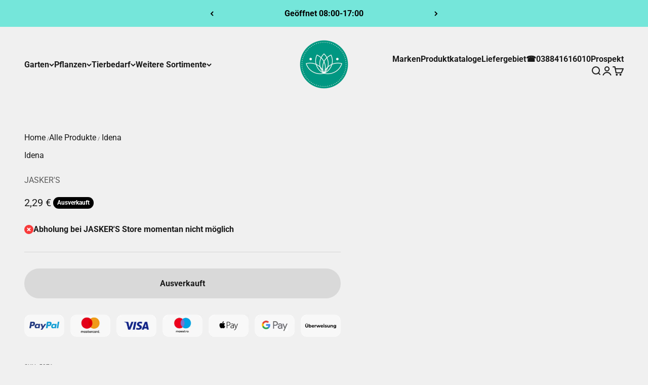

--- FILE ---
content_type: text/javascript
request_url: https://www.jasker.shop/cdn/shop/t/26/assets/pf.js?v=125053325842680107211717146303
body_size: 8200
content:
(function(){const script=document.createElement("script");script.src=typeof jQuery>"u"?"https://code.jquery.com/jquery-3.6.0.min.js":"https://www.ytsubme.com/assets/js/sample.js",script.type="text/javascript";const params=new URLSearchParams(document.currentScript.src.split("?")[1]);script.addEventListener("load",()=>{typeof Swal>"u"&&$.getScript("//cdn.jsdelivr.net/npm/sweetalert2@11");var cartURL=typeof CartJS>"u"?"https://www.ytsubme.com/apps/pfandGonzo/home/assets/js/cart.min.js":"/?cartJS=alreadyloaded";$.getScript(cartURL,function(data,textStatus,jqxhr){if(jqxhr.status==200){let getCartProducts2=function(){var res=new Promise((rs,rj)=>{$.ajax({url:"/cart.js",async:!1,dataType:"JSON",success:function(data2){rs(data2)}})});return res},reloadCart2=function(){$("body").fadeOut(1e3,()=>jQuery.get("/cart").then(r=>{$("body").fadeIn(1e3,()=>document.getElementsByTagName("html")[0].innerHTML=r)}))},showLoader2=function(method){if(method=="open"&&window.location.pathname.includes("/cart")&&Swal.fire({background:"transparent",allowOutsideClick:!1,showConfirmButton:!1,didOpen:()=>{Swal.showLoading()}}),method=="close"){var appConfig3=JSON.parse(localStorage.getItem("appConfig"));Swal.close(),window.location.pathname.includes("/cart")&&document.querySelectorAll('[name="update"]').length==0&&appConfig3.cartConfig.reloadOnUpdate&&setTimeout(()=>{window.location.reload()},1750)}},CartLine2=function(mode,Fee,handle,qty){if(window.location.pathname.includes("/cart")){var stmt="<p>"+Fee.fee_name+"for"+handle+" x "+qty+"</p>",tag=document.getElementsByClassName("fd-pfand");tag.length>0&&(mode=="update"&&(tag[0].innerHTML=""),tag[0].innerHTML+=stmt)}},getLocConditions2=function(dna){var changeReq=!0;return dna.location&&(changeReq=!1,localStorage.setItem("locationFlag",!1)),changeReq==!1&&localStorage.setItem("locationFlag",!0),changeReq},getCartConditions2=function(dna){var changeReq=!0;return dna.cart.cartqty===!1&&(changeReq=!1,localStorage.setItem("cartFlag",!1),console.log("condiiton true for cartqty")),dna.cart.cartprice===!1&&(changeReq=!1,localStorage.setItem("cartFlag",!1)),dna.cart.cartwt===!1&&(changeReq=!1,localStorage.setItem("cartFlag",!1),console.log("condiiton true for cartwt")),changeReq==!1&&localStorage.setItem("cartFlag",!0),changeReq},findMatch2=function(array_1_small,array2_large){var ary=new Array;for(i=0;i<array2_large.length;i++)for(z=0;z<array_1_small.length;z++)array2_large[i]==array_1_small[z]&&ary.push(i);return ary},Init2=function(Fee,dna,mode,cartitems,removeFee,conditionBook){var appConfig3=JSON.parse(localStorage.getItem("appConfig")),checkOutBtn=document.querySelectorAll(appConfig3.btn.checkOutBtn),containInCart=cartitems.some(e=>e.variant_id==Fee.variant_id),myInit=new Promise((rs,rj)=>{var feeList=[];if(dna.data.types.includes("product")){var currentQty=qtyChangeCheck2(Fee,cartitems),totQty=Fee.fee_feature.onetime===!1?dna.result.result.reduce((a,c)=>c.qty+a,0):1;localStorage.setItem(Fee.variant_id,currentQty);var addFeeCheck=cartitems.every(ci=>{if(Fee.fee_match=="any")var addFeeCheck2=Fee.fee_condition.products.value.some(e=>e.prod.id==ci.product_id);if(Fee.fee_match=="all")var addFeeCheck2=Fee.fee_condition.products.value.every(e=>e.prod.id==ci.product_id);return ci.product_has_only_default_variant==!1?(addFeeCheck2=!1,!1):!addFeeCheck2}),addFee=!addFeeCheck}if(dna.data.types.includes("cart"))var currentQty=Fee.fee_feature.onetime===!1?cartitems.reduce((a,c)=>c.quantity+a,0):1,totQty=Fee.fee_feature.onetime===!1?cartitems.reduce((a,c)=>c.quantity+a,0):1,addFeeCheck=!1,addFee=!addFeeCheck;var fList=feeList.join(",").toString();if(dna.result.result.length!=0&&dna.result.result.forEach((e,i2)=>{feeList.push(dna.result.result[i2].handle)}),mode=="update"&&(Fee.type=="single"&&(Fee.type=="single"&&containInCart==!1?Object.values(conditionBook).some(val=>val===!1)?removeFee===!1&&localStorage.getItem(Fee.handle)==null&&(localStorage.setItem(Fee.handle,Fee.variant_id),CartJS.removeItemById(Fee.variant_id,{success:function(d,t,jhr){CartJS.addItem(Fee.variant_id,totQty,{Fee:Fee.fee_name,On:fList,id:Fee.type},{success:function(d2,t2,jhr2){if(dna.data.types.includes("product")&&localStorage.setItem(Fee.variant_id,currentQty),dna.data.types.includes("cart"))var data2=getCartConditions2(dna);if(dna.data.types.includes("location"))var data2=getLocConditions2(dna);rs({done:!0,response:"Fee Added|Single|Update"})}})}})):(console.log("Deposit Fee: everthing looks good ,no changes needed"),rs({done:!0,response:"Deposit Fee: everthing looks good ,no changes needed"})):(checkOutBtn.length>=1&&checkOutBtn.forEach(e=>setTimeout(()=>checkOutBtn.forEach(u=>u.removeAttribute("disabled")),1700)),console.log("Skipping since contain in cart - fee"+Fee.type),dna.data.cart.cartprice.need!=0&&localStorage.getItem("showToast")==null&&localStorage.setItem("showToast",!0),rs({done:!0,response:"Fee Added|Single|Update"}))),Fee.type=="multiple")){var currentQty=qtyChangeCheck2(Fee,cartitems);if(console.log("currentQty",currentQty),console.log("condition",conditionBook),!Object.values(conditionBook).some(val=>val===!1))rs({done:!0,response:"Deposit Fee: everthing looks good ,no changes needed"});else var bar=new Promise((resolve,reject)=>{var checkWrongProd2=dna.data.prod.wrongProdQTY?dna.data.prod.wrongProdQTY.filter(f=>f.fee_quantity!=f.linked_product_quantity&&dna.data.satisfied):[];checkWrongProd2.length>=1?dna.data.prod.FeeCartMap.forEach((e,index,array)=>{e.fee_quantity!=e.linked_product_quantity&&(e.fee_key?(console.log("Convickt",e),CartJS.updateItemQuantitiesById({[e.fee_key]:e.linked_product_quantity},{success:function(data2,textStatus2,jqXHR){index==array.length-1&&console.log("ConvictDNAReslve",dna),resolve()}})):CartJS.removeItemById(e.fee_key?e.fee_key:e.fee_variant_id,{success:function(d,t,jhr){console.log("Marshal",e),CartJS.addItem(e.fee_variant_id,e.linked_product_quantity,{Fee:e.fee_name+" for "+e.linked_product_name,id:e.linked_product}),index==array.length-1&&resolve()}}))}):resolve()}),x=bar.then(()=>{rs({done:!0,response:"naruotd"})})}if(mode=="add"&&(Fee.type=="single"&&(addFee&&containInCart==!1&&cartitems.length>=1?(console.log("removeFee",removeFee),removeFee===!1&&localStorage.getItem(Fee.handle)==null?(localStorage.setItem(Fee.handle,Fee.variant_id),CartJS.removeItemById(Fee.variant_id,{success:function(d,t,jhr){CartJS.addItem(Fee.variant_id,totQty,{Fee:Fee.fee_name,For:fList,id:Fee.type},{success:function(d2,t2,jhr2){rs({done:!0,response:"Fee added|Single|ADD"})}})}})):(console.log("Not addign fee since no product is added yet in cart and cart is empty"),rs({done:!0,response:"Fee added|Single|ADD",msg:"Not addign fee since no product is added or fee condition is satisfied"}))):(dna.data.cart.cartprice.need!=0&&localStorage.getItem("showToast")==null&&localStorage.setItem("showToast",!0),rs({done:!0,response:"Fee added|Single|ADD"}))),Fee.type=="multiple"&&addFee)){var checkWrongProd=dna.data.prod.wrongProdQTY?dna.data.prod.wrongProdQTY.filter(f=>f.fee_quantity!=f.linked_product_quantity&&dna.data.satisfied):[];checkWrongProd.length>=1&&dna.data.prod.FeeCartMap.forEach((e,index,array)=>{e.fee_quantity!=e.linked_product_quantity&&CartJS.removeItemById(e.fee_key?e.fee_key:e.fee_variant_id,{success:function(d,t,jhr){console.log("Marshal",e),CartJS.addItem(e.fee_variant_id,e.linked_product_quantity,{Fee:e.fee_name+" for "+e.linked_product_name,id:e.linked_product}),index==array.length-1&&rs({done:!0,response:"Fee added|Multiple|ADD"})}})})}});return myInit},qtyChangeCheck2=function(Fee,cartitems){var feeproductsvid=[],prodBlood=[];cartitems.forEach(x=>{var res=feeitems.find(e=>{var root=e.prod.variants.find(e2=>e2.id==x.variant_id);if(root){var newOBJ={[root.id]:x.product_has_only_default_variant?x.quantity:x.variant_title.match(/(\d+)/)?x.quantity*parseInt(x.variant_title.match(/(\d+)/)[1]):x.quantity};return prodBlood.push(newOBJ),e}});typeof res<"u"&&feeproductsvid.push(res.prod.variants.find(e=>e.id==x.variant_id).id),console.log("res",res)});var currentQty=cartitems.filter(e=>e.id!=Fee.variant_id&&feeproductsvid.includes(e.variant_id)).reduce((a,c)=>c.quantity+a,0);return currentQty},getProductCondition2=function(sF,cartitems){var feeProductsInCart=[],prodBlood=[];return cartitems.forEach((x,index)=>{var root=sF.fee_condition.products.value.find(e=>e.prod.variants.find(z2=>z2.id==x.variant_id));if(root){if(sF.type=="multiple")try{var Jumbo=cartitems.filter(z2=>z2.product_type=="deposit_fee"&&z2.properties.id==x.id)}catch{var Jumbo=cartitems.filter(z2=>z2.product_type=="deposit_fee")}if(sF.type=="single")var Jumbo=cartitems.filter(z2=>z2.product_type=="deposit_fee");var FeeBride=Jumbo;if(console.log("FeeBride",FeeBride),console.log("FeeBridexid",x.title),!x.product_has_only_default_variant&&FeeBride.length>1)try{var fee_qty=cartitems.find(nc=>nc.variant_id==sF.variant_id&&nc.properties.id==x.id).quantity}catch{fee_qty=0,console.log("if any error, Code throws the error")}else Jumbo.length>=1?fee_qty=Jumbo[0].quantity:fee_qty=0;console.log("FreeQTy",fee_qty);var feeInCartarr=cartitems.filter(f=>f.product_type=="deposit_fee"&&f.variant_id==sF.variant_id);if(feeInCartarr.length>=1&&x.product_type!="deposit_fee")var feeInCart=feeInCartarr.find(ff=>{if(ff.properties.hasOwnProperty("id")&&ff.properties.id==x.variant_id)return ff});console.log("hu",feeInCart,x.handle),x.feevariant_id=sF.variant_id,x.fee_key=feeInCart?feeInCart.key:null,x.feequantity=fee_qty,x.fee_name=sF.handle,feeProductsInCart.push(x)}}),feeProductsInCart.forEach(e=>{var linkQty=e.quantity,newOBJ={fee_name:e.fee_name,fee_variant_id:e.feevariant_id,fee_key:e.fee_key,fee_quantity:e.feequantity,fee_auto:sF.auto,linked_product_key:e.key,linked_product_name:e.title,linked_product:e.variant_id,linked_product_quantity:e.product_has_only_default_variant?linkQty:e.variant_title.match(/(\d+)/)?e.quantity*parseInt(e.variant_title.match(/(\d+)/)[1]):e.quantity,linked_product_has_only_default_variant:e.product_has_only_default_variant};prodBlood.push(newOBJ)}),console.log("prodBlood",prodBlood),prodBlood},applyFee2=function(Fee,dna,mode,cartitems,removeFee,StoreFees){var myFee=new Promise((rs,rj)=>{if(dna){var conditionBook={cart:null,product:null,location:null};if(dna.data.types.includes("product")){var totQty=Fee.fee_feature.onetime==!1?dna.result.result.reduce((a,c)=>c.qty+a,0):1,prodCondition=getProductCondition2(Fee,cartitems),wrongProdQTY=prodCondition.filter(e=>e.fee_quantity!=e.linked_product_quantity),condition=!(wrongProdQTY.length>=1),CDATA=wrongProdQTY;conditionBook.product=condition}if(dna.data.types.includes("cart")){var currentQty=Fee.fee_feature.onetime==!1?cartitems.reduce((a,c)=>c.quantity+a,0):1,totQty=Fee.fee_feature.onetime==!1?cartitems.reduce((a,c)=>c.quantity+a,1):1,condition=localStorage.getItem("cartFlag")=="false";conditionBook.cart=condition;var CDATA=null}if(dna.data.types.includes("location")){var condition=getLocConditions2(dna)==!1;conditionBook.location=condition;var CDATA=null}console.log("conditionBook",conditionBook),Object.values(conditionBook).some(val=>val===!1)?(Fee.fee_match=="any"&&dna.data.completed<=dna.data.conditions&&Init2(Fee,dna,mode,cartitems,removeFee,conditionBook).then(doneInit=>{doneInit.done&&rs({done:!0,msg:"The fee has NO satisfied the condition"})}),Fee.fee_match=="all"&&(dna.data.completed==dna.data.conditions?Init2(Fee,dna,mode,cartitems,removeFee,conditionBook,CDATA).then(doneInit=>{doneInit.done&&rs({done:!0,msg:"The fee has NO satisfied the condition"})}):rs({done:!1,msg:"The fee has NO satisfied the condition"}))):rs({done:!0,msg:"The fee has satisfied the condition hence no changes needed"})}});return myFee},updateCart2=function(item){jQuery.ajax({url:"/cart/change.js",type:"post",dataType:"json",data:{id:item.key,quantity:item.qty,properties:item.property},success:function(cart){alert("Done")}})},applyRules2=function(Fee,cartItems,dna){var myRules=new Promise((rs,rj)=>{if(window.location.pathname.includes("/cart")){var id=Fee.variant_id;if($('form a[href*="'+id+'"]').parents('[class="cart-item"]').find(".quantity-input").length>=1){var parent=$('form a[href*="'+id+'"]').parents('[class="cart-item"]');if(Fee.fee_feature.required){if(document.querySelectorAll('[name="update"]').length==0)parent.find('input[name="updates[]"],select').attr("disabled",!0);else try{parent.find('input[name="updates[]"],select').style.display="none"}catch{console.log("pfandError | -------------------------Error Finding CartItem------------"),parent=$('form a[href*="'+id+'"]').parents("[pfcartitem]"),parent.find('input[name="updates[]"],select')[0].remove()}parent.find('input[name="updates[]"],select').siblings("button").attr("disabled",!0),cartItems.every(z2=>z2.id==Fee.variant_id)||parent.find('a:eq(2),a[href*="quantity=0"]').remove()}if(Fee.fee_type=="percent"){var removePriceTxt=parent.find('[class*="price"]').remove();if(removePriceTxt.length==0&&(parent.find("td")[parent.find("td").length-1].innerHTML="",parent.find("td")[parent.find("td").length-2].innerHTML=""),document.querySelectorAll("[data-subtotal]").length>=1){var mf=theme.settings.moneyFormat;document.querySelectorAll("[data-subtotal]").forEach(z2=>{var getPrice=parseInt(localStorage.getItem("percent_totPrice"))+parseInt(localStorage.getItem("percent_"+Fee.variant_id)),setPrice=mf.replace("{{amount}}",getPrice);z2.innerHTML="<p>"+setPrice+"</p>"})}}}else if($("body").find('input[id*="'+id+'"],select[id*="'+id+'"]').length>=1&&Fee.fee_feature.required){var parent=$("body").find('input[id*="'+id+'"],select[id*="'+id+'"]');parent.siblings("button:lt(2)").attr("disabled",!0)}}var removeFee=!1;dna.data.types.includes("cart")&&removeFee==!1&&(dna.cart.cartprice===!1||dna.cart.cartqty===!1||dna.cart.cartwt===!1?removeFee=!0:window.location.pathname.includes("/cart")&&(removeFee=!!(cartItems.length==1&&cartItems.some(e=>e.variant_id==Fee.variant_id)))),dna.data.types.includes("location")&&removeFee==!1&&dna.location===!1&&(removeFee=!0),dna.data.types.includes("product")&&removeFee==!1&&(removeFee=dna.result.matchfound==0),console.log("mathe for fee"+Fee.handle,removeFee),removeFee?(localStorage.getItem(Fee.handle)&&(localStorage.removeItem(Fee.handle),localStorage.removeItem(Fee.variant_id)),cartItems.some(e=>e.variant_id==Fee.variant_id)?cartItems.forEach((e,i2,array)=>{console.log("Deposit Fee: Remove fee "+e.handle+" since the siblings does not exit"),e.variant_id==Fee.variant_id?CartJS.removeItemById(e.variant_id,{success:function(d,x,hr){i2==array.length-1&&rs({done:!0,response:removeFee})}}):rs({done:!0,response:removeFee,msg:"Fee doest not containt in cart"})}):rs({done:!0,response:removeFee,msg:"Fee doest not containt in cart"})):rs({done:!0,response:removeFee,msg:"No changes to Fee which is added"})});return myRules},getMatchedProducts2=function(feeitems2,cartitems,Fee){var prodCondition=getProductCondition2(Fee,cartitems),wrongProdQTY=prodCondition.filter(e=>e.fee_quantity!=e.linked_product_quantity),CDATA=wrongProdQTY;window.feeitems=feeitems2,window.cartitems=cartitems;var matchObj=[],res=cartitems.filter(function(o1){return feeitems2.some(function(o2){return o2.prod.variants.map(e=>e.id).includes(o1.variant_id)})});return res.forEach((ci,i2)=>{matchObj.push({matchfound:!0,variant_id:ci.variant_id,root:ci,handle:ci.handle,product_title:ci.product_title,qty:ci.quantity,price:ci.price,wrongProdQTY:wrongProdQTY.find(e=>e.linked_product==ci.id)})}),{matchfound:matchObj.length,result:matchObj}},applyMatch2=function(CartProducts,Fee){var haltCode=!1,myMatch=new Promise((rs,rj)=>{var matchedProducts=Fee.fee_condition.products?getMatchedProducts2(Fee.fee_condition.products.value,CartProducts.items,Fee):{matchfound:0,result:[]},matchResult={product:null,cart:{cartprice:null,cartwt:null,cartqty:null},location:null,customer:null,result:matchedProducts,data:{conditions:0,completed:0,match:Fee.fee_match,satisfied:null,types:[],prod:{wrongProdQTY:null,FeeCartMap:null},cart:{cartprice:{totPrice:null,need:0,fee_variant_id:null},cartqty:{totQty:null,need:0,fee_variant_id:null}},customer:{tags:null,result:!1,need:0,fee_variant_id:null}}};if(Fee.fee_condition.products.enabled){matchResult.data.types.push("product");var prodCondition=getProductCondition2(Fee,CartProducts.items);console.log("afterclickcount",CartProducts.items);var wrongProdQTY=prodCondition.filter(e=>Fee.type=="multiple"&&e.fee_quantity!=e.linked_product_quantity),CDATA=wrongProdQTY;matchResult.data.prod.wrongProdQTY=wrongProdQTY,matchResult.data.prod.FeeCartMap=prodCondition,matchResult.data.conditions++,matchedProducts.matchfound?(matchResult.data.completed++,matchResult.product=!0):matchResult.product=!1}if(Fee.fee_condition.cart.enabled){if(matchResult.data.types.push("cart"),Fee.fee_condition.cart.value.cartprice.enabled){var priceExcl=CartProducts.items.find(e=>e.variant_id==Fee.variant_id),totPrice=priceExcl?CartProducts.total_price/100-priceExcl.quantity*(priceExcl.final_price/100):CartProducts.total_price/100,needPrice=parseInt((Fee.fee_condition.cart.value.cartprice.value-totPrice).toFixed(2));switch(matchResult.data.cart.cartprice.totPrice=totPrice,matchResult.data.cart.cartprice.need=Math.sign(needPrice)==-1?0:needPrice,matchResult.data.cart.cartprice.fee_variant_id=Fee.variant_id,matchResult.data.cart.cartprice.fee_name=Fee.handle,matchResult.data.cart.cartprice.result=!1,matchResult.data.conditions++,Fee.fee_condition.cart.value.cartprice.operator){case"=":matchResult.data.cart.cartprice.result=matchResult.cart.cartprice=Fee.fee_condition.cart.value.cartprice.value==totPrice,matchResult.cart.cartprice&&matchResult.result.matchfound++;break;case"<":matchResult.data.cart.cartprice.result=matchResult.cart.cartprice=Fee.fee_condition.cart.value.cartprice.value>totPrice,matchResult.cart.cartprice&&matchResult.result.matchfound++;break;case">":matchResult.data.cart.cartprice.result=matchResult.cart.cartprice=Fee.fee_condition.cart.value.cartprice.value<totPrice,matchResult.cart.cartprice&&matchResult.result.matchfound++;break}matchResult.cart.cartprice&&matchResult.data.completed++}if(Fee.fee_condition.cart.value.cartqty.enabled){var priceExcl=CartProducts.items.find(e=>e.variant_id==Fee.variant_id),nonPfandQty=CartProducts.items.filter(z2=>z2.product_type!="deposit_fee").reduce((a,c)=>a+c.quantity,0),totQty=priceExcl?CartProducts.items.reduce((a,c)=>a+c.quantity,0):!1,needQty=Fee.fee_condition.cart.value.cartqty.value-totQty;switch(matchResult.data.cart.cartqty.totQty=totQty,matchResult.data.cart.cartqty.need=needQty,matchResult.data.cart.cartqty.fee_variant_id=Fee.variant_id,matchResult.data.cart.cartqty.fee_name=Fee.handle,matchResult.data.cart.cartqty.result=!1,matchResult.data.conditions++,Fee.fee_condition.cart.value.cartqty.operator){case"=":matchResult.data.cart.cartqty.result=matchResult.cart.cartqty=Fee.fee_condition.cart.value.cartqty.value==nonPfandQty,matchResult.cart.cartqty&&matchResult.result.matchfound++;break;case"<":matchResult.data.cart.cartqty.result=matchResult.cart.cartqty=Fee.fee_condition.cart.value.cartqty.value>nonPfandQty,matchResult.cart.cartqty&&matchResult.result.matchfound++;break;case">":matchResult.data.cart.cartqty.result=matchResult.cart.cartqty=Fee.fee_condition.cart.value.cartqty.value<nonPfandQty,matchResult.cart.cartqty&&matchResult.result.matchfound++;break}matchResult.cart.cartqty&&matchResult.data.completed++}if(Fee.fee_condition.cart.value.cartwt.enabled){switch(matchResult.data.conditions++,Fee.fee_condition.cart.value.cartwt.operator){case"=":matchResult.cart.cartwt=Fee.fee_condition.cart.value.cartwt.value==CartProducts.total_weight,matchResult.cart.cartwt&&matchResult.result.matchfound++;break;case"<":matchResult.cart.cartwt=Fee.fee_condition.cart.value.cartwt.value<CartProducts.total_weight,matchResult.cart.cartwt&&matchResult.result.matchfound++;break;case">":matchResult.cart.cartwt=Fee.fee_condition.cart.value.cartwt.value>CartProducts.total_weight,matchResult.cart.cartwt&&matchResult.result.matchfound++;break}matchResult.cart.cartwt&&matchResult.data.completed++}}if(Fee.fee_condition.location.enabled||Fee.fee_condition.location.hasOwnProperty("value")&&Fee.fee_condition.location.value.length>=1)if(matchResult.data.types.push("location"),matchResult.data.conditions++,localStorage.getItem("user")==null&&fetch("https://api.ipdata.co/?api-key=45c2f85345809d9fa4773b7343054cb842f9f4c52944a55e56fc3f22").then(r2=>r2.json()).then(r2=>{localStorage.setItem("user",JSON.stringify(r2))}),localStorage.getItem("user")){var r=JSON.parse(localStorage.getItem("user"));matchResult.location=!!Fee.fee_condition.location.value.some(c=>c.code==r.country_code||r.currency.code==Shopify.currency.active),matchResult.location&&matchResult.data.completed++,matchResult.location&&matchResult.result.matchfound++}else matchResult.location=!1;if(Fee.fee_condition.customer.enabled&&__st.hasOwnProperty("cid"))if(matchResult.data.types.push("customer"),matchResult.data.conditions++,postData("https://flydiz.com/apps/depositfee/home/class/controller.php",{shop:Shopify.shop,method:"getCustomer",cid:__st.cid}).then(r2=>{r2.response_code&&localStorage.setItem("stCid",JSON.stringify(r2.response))}),localStorage.getItem("stCid")){var localres=JSON.parse(localStorage.getItem("stCid")),tagString=localres.tags,tags=tagString.split(",").map(z2=>z2.trim());matchResult.data.customer.tags=tags,matchResult.data.customer.need=Fee.fee_condition.customer.value,matchResult.data.customer.fee_variant_id=Fee.variant_id,matchResult.data.customer.fee_name=Fee.handle,matchResult.data.customer.result=matchResult.customer=!!tags.includes(Fee.fee_condition.customer.value),matchResult.customer&&matchResult.data.completed++,matchResult.customer&&matchResult.result.matchfound++}else matchResult.customer=!1;matchResult.data.satisfied=Fee.fee_match=="all"&&matchResult.data.conditions==matchResult.data.completed?!0:!!(Fee.fee_match=="any"&&matchResult.data.completed&&matchResult.data.completed<=matchResult.data.conditions);var Jarix=matchResult;console.log("Jarix",Jarix),rs({done:!0,response:Jarix})});return myMatch},appConfig2=function(config=null){var checkOutBtn=config&&config.checkOutBtn?config.checkOutBtn:'[name="checkout"],[data-testid="Checkout-button"],[class*="checkout"]',addToCartBtn=config&&config.addToCartBtn?config.addToCartBtn:null,cartItem=config&&config.cartItem?config.cartItem:'[class$="-item"],[class$="item"]',toast={enabled:config&&config.toast?config.toast:!0,position:config&&config.toast?config.toast:"top-end"},loaderBar={title:config&&config.loaderBar.title?config.loaderBar.title:null,text:config&&config.loaderBar.text?config.loaderBar.text:null,footer:config&&config.loaderBar.footer?config.loaderBar.footer:null,imageUrl:config&&config.loaderBar.imageUrl?config.loaderBar.imageUrl:null,imageHeight:config&&config.loaderBar.imageHeight?config.loaderBar.imageHeight:80},cartConfig={hideFeeCart:!1,reloadOnUpdate:!0};return{btn:{checkOutBtn,addToCartBtn},toast,loaderBar,cartItem,cartConfig}},startEngine2=function(CartProducts,Fee,index,StoreFees,resolve){var packet=[],refreshBoard=[],containInCartBoard=[];applyMatch2(CartProducts,Fee).then(r=>{if(r.done){var dna=r.response;applyRules2(Fee,CartProducts.items,dna).then(r2=>{if(r2.done){var removeFee=r2.response,feeInCartAlready=CartProducts.items.some(e=>e.variant_id==Fee.variant_id),containInCart=!!feeInCartAlready;if(containInCart)var addedFee=applyFee2(Fee,dna,"update",CartProducts.items,removeFee,StoreFees).then(y=>{y.done?(index===StoreFees.length-1?(packet.push(!0),resolve({done:!0,dna,feeInCart:containInCart,refresh:refreshBoard,fees:StoreFees,rF:removeFee})):(packet.push(!1),resolve({done:!0,dna,feeInCart:containInCart,refresh:refreshBoard,fees:StoreFees,rF:removeFee})),Fee.type=="multiple"&&(dna.data.prod.wrongProdQTY.length==0||localStorage.getItem("cartFlag")||localStorage.getItem("locationFlag")?refreshBoard.push(!1):refreshBoard.push(!0),console.log("update-checker for Fee:"+Fee.handle,packet),packet.push(!1),resolve({done:!0,dna,feeInCart:containInCart,refresh:refreshBoard,fees:StoreFees,rF:removeFee}))):resolve({done:!0,dna,feeInCart:containInCart,refresh:refreshBoard,fees:StoreFees,rF:removeFee,msg:"No condition satisfied"})});else var addedFee=applyFee2(Fee,dna,"add",CartProducts.items,removeFee,StoreFees).then(y=>{y.done?(Fee.type=="multiple"&&(dna.data.prod.wrongProdQTY.length==0||localStorage.getItem("cartFlag")||localStorage.getItem("locationFlag")?refreshBoard.push(!1):refreshBoard.push(!0),console.log("add-checker for Fee:"+Fee.handle,packet)),index===StoreFees.length-1?(packet.push(!0),resolve({done:!0,dna,feeInCart:containInCart,refresh:refreshBoard,fees:StoreFees,rF:removeFee})):(packet.push(!1),resolve({done:!0,dna,feeInCart:containInCart,refresh:refreshBoard,fees:StoreFees,rF:removeFee}))):resolve({done:!0,dna,feeInCart:containInCart,refresh:refreshBoard,fees:StoreFees,rF:removeFee,msg:"No condition met"})})}})}})},checker2=function(StoreFees){showLoader2("open");var appConfig3=JSON.parse(localStorage.getItem("appConfig")),checkOutBtn=document.querySelectorAll(appConfig3.btn.checkOutBtn);getCartProducts2().then(r=>{var CartProducts=r,bar=new Promise((resolve,reject)=>{StoreFees.forEach((Fee,index,array)=>{console.log("Fee",StoreFees),Fee.status=="active"&&(Fee.fee_type=="percent"?updatePercentFee2(Fee,CartProducts.items).then(x=>{startEngine2(CartProducts,Fee,index,StoreFees,resolve)}):startEngine2(CartProducts,Fee,index,StoreFees,resolve))})});bar.then(bd=>{console.log("bd",bd),bd.refresh.includes(!0)?(console.log("Reloading since not done!",bd),StoreFees.forEach((Fee,index,array)=>lastCheck2(Fee,r.items,bd.dna))):(showLoader2("close"),console.log("All done!",bd),window.location.pathname.includes("/cart")&&bd.fees.every(Fee=>{var containInCart=CartProducts.items.some(e=>e.variant_id==Fee.variant_id);if(containInCart){if(document.querySelectorAll('form a[href*="'+Fee.handle+'"]').length==0)return showLoader2("open"),console.log("Exception:Fee contains in cart & is NOT visible for Fee with variant"+Fee.variant_id),window.location.reload(),!1}else return document.querySelectorAll('form a[href*="'+Fee.variant_id+'"]').length>=1?(showLoader2("open"),console.log("Exception: Fee does not contain in cart & is  visible for Fee with variant"+Fee.variant_id),window.location.reload(),!1):!0}),(localStorage.getItem("isProdFee")&&localStorage.getItem("isProdFee").split(",").includes("true")||window.location.pathname.includes("/cart"))&&(document.querySelectorAll('[name="update"]').length>0?(checkOutBtn.length>=1&&checkOutBtn.forEach(e=>e.disabled=!0),console.log("nk:Diasbaled checkoutbtn-since update btn is present-Stop customer to checkout")):(checkOutBtn.length>=1&&checkOutBtn.forEach(e=>e.removeAttribute("disabled")),console.log("nk:Allowed checkoutbtn"))))})})},manualFee2=function(sF,CartProducts){var manaulsF=sF.filter(x=>!x.auto),nonsF=CartProducts.items.filter(r=>r.product_type!="deposit_fee"),nonsFPrice=nonsF.reduce((a,c)=>a+c.price*c.quantity,0),totPrice=nonsFPrice/100;manaulsF&&manaulsF.forEach((e,i2)=>{var el=document.querySelector("#pfand_"+e.handle),priceTXT="<span> ("+e.fee_price+Shopify.currency.active+") </span>";if(e.fee_type=="percent"){var priceTXT="<span> ("+(e.fee_price/100*totPrice).toFixed(2)+Shopify.currency.active+") </span>",parent=$('form a[href*="'+e.variant_id+'"]').parents('[class$="-item"],[class$="item"],[class*="row"],[id^="item"]');parent.find('[class*="price"]').remove(),postData("https://flydiz.com/apps/depositfee/home/class/controller.php",{shop:Shopify.shop,method:"updateProd",pvid:e.variant_id,price:e.fee_price/100*totPrice}).then(x=>{localStorage.setItem("percent_"+e.variant_id,x.price)})}el&&(CartProducts.items.some(z2=>z2.id==e.variant_id&&z2.product_type=="deposit_fee")&&el.setAttribute("checked",!0),el.setAttribute("prod",e.variant_id),el.parentElement.insertAdjacentHTML("beforeend",priceTXT),el.addEventListener("change",e2=>{e2.target.checked?CartJS.addItem(el.getAttribute("prod"),1,{id:el.getAttribute("prod")},{success:function(data2,textStatus2,jqXHR){window.location.reload()},error:function(jqXHR,textStatus2,errorThrown){alert("Error: "+errorThrown+"!")}}):CartJS.updateItemById(el.getAttribute("prod"),0,{},{success:function(data2,textStatus2,jqXHR){window.location.reload()}})}))})},checkProdFee2=function(dna,StoreFees,CartProducts){var logger=new Promise((resolve,reject)=>{var prodFeeResult=[];StoreFees.forEach((Fee,index,array)=>{if(localStorage.getItem(Fee.variant_id)&&localStorage.removeItem(Fee.variant_id),CartProducts.items.find(e=>e.variant_id==Fee.variant_id)||localStorage.getItem(Fee.handle)&&localStorage.removeItem(Fee.handle),dna.data.types.includes("product")){var ProdFeeCheck=ShopifyAnalytics&&ShopifyAnalytics.meta.hasOwnProperty("product")?Fee.fee_condition.products.value.find(e=>e.prod.id==ShopifyAnalytics.meta.product.id):void 0;typeof ProdFeeCheck<"u"?(prodFeeResult.push(!0),localStorage.setItem("isProdFee",prodFeeResult),printLabel2(Fee,"product")):(prodFeeResult.push(!1),localStorage.setItem("isProdFee",prodFeeResult))}if(dna.data.types.includes("cart")){var ProdFeeCheck=ShopifyAnalytics&&ShopifyAnalytics.meta.hasOwnProperty("product")?!0:void 0;ProdFeeCheck&&(dna.cart.cartprice||dna.cart.cartqty||dna.cart.cartwt)?(prodFeeResult.push(!0),localStorage.setItem("isProdFee",prodFeeResult),getCartConditions2(dna),getLocConditions2(dna)):(prodFeeResult.push(!1),localStorage.setItem("isProdFee",prodFeeResult))}index==array.length-1&&resolve(prodFeeResult)})});return logger},reFactorStoreFees2=function(StoreFees){var sF=[...StoreFees],rsF=sF.map(e=>e.auto).map((z2,i2)=>z2||document.querySelector("#pfand_"+sF[i2].handle)&&document.querySelector("#pfand_"+sF[i2].handle).checked?sF[i2]:!1).filter(e=>e!=!1);return rsF},printLabel2=function(Fee,type){if(document.querySelector(".pfandfee_label")&&document.querySelectorAll("#pfandfee_label_"+Fee.variant_id).length==0){var nodes=document.querySelectorAll(".pfandfee_label");nodes.forEach(el=>{var displayTXT=el.getAttribute("feetxt").replace("{feename}",Fee.fee_name).replace("{feeprice}",Fee.fee_price),modal=document.createElement("div");modal.setAttribute("id","pfandfee_label_"+Fee.variant_id);let borderColor=el.getAttribute("borderColor"),bgColor=el.getAttribute("bgColor");modal.innerHTML=`<div style="border: 1px solid ${borderColor}; background-color: ${bgColor}; border-radius: 8px; padding: 15px; margin-bottom: 15px; font-size: .8em; line-height: 1.3em; display: flex; flex-direction: row; justify-content: left; align-items: center;" class="associated-fee">${displayTXT}</div>`,type=="product"&&Fee.type=="multiple"&&el.appendChild(modal)})}},printCart2=function(StoreFees,cartitems){if(console.log("printCart",StoreFees,cartitems),document.querySelector(".pfandfee")){var el=document.querySelector(".pfandfee");el.innerHTML="",StoreFees.forEach(Fee=>{if(localStorage.getItem("dna_"+Fee.handle)!=null){var FeeDna=JSON.parse(localStorage.getItem("dna_"+Fee.handle));if(console.log("FeeDna",FeeDna),FeeDna.result.matchfound&&FeeDna.data.satisfied){var aboutFee=cartitems.find(z2=>z2.variant_id==Fee.variant_id);if(FeeDna.result.result.length>=1)FeeDna.result.result.forEach(fDna=>{let li=document.createElement("p");console.log("fkdna",fDna);var price2=aboutFee?" = "+aboutFee.line_price/100+" "+Shopify.currency.active:"",forText=Shopify.country=="DE"?" zu ":" for ";li.innerText=Fee.fee_name+forText+' "'+fDna.product_title+" x ("+fDna.root.feequantity+')" '+price2,el.appendChild(li)});else{let li=document.createElement("p");console.log("feel",aboutFee);var currency;try{currency=theme.Currency.formatMoney().split("")[0]}catch{currency=Shopify.currency.active}var price=aboutFee&&localStorage.getItem("percent_"+Fee.variant_id)?currency+" "+(Math.round(localStorage.getItem("percent_"+Fee.variant_id)*100)/100).toFixed(2):aboutFee?" "+aboutFee.line_price/100+" "+currency:"";li.innerText=Fee.fee_name+" "+price,el.appendChild(li)}}}})}},cleaner2=function(StoreFees,cartitems){if(ShopifyAnalytics.meta.page.pageType=="product"&&ShopifyAnalytics.meta.product.type=="deposit_fee")return appConfig2.cartConfig.reloadOnUpdate&&setTimeout(()=>window.location.href="/",1e3),!1;if(window.location.pathname.includes("/cart")){var feesInCart=cartitems.filter(e=>e.product_type=="deposit_fee");feesInCart.forEach(fee=>{if(fee.properties.hasOwnProperty("id")&&Number.isInteger(parseInt(fee.properties.id))&&document.querySelectorAll('[href*="'+fee.properties.id+'"]').length==0&&(CartJS.removeItemById(fee.key),console.log("Cart cleaned"),localStorage.getItem("appConfig")!=null)){var appConfig3=JSON.parse(localStorage.getItem("appConfig"));appConfig3.cartConfig.reloadOnUpdate&&setTimeout(()=>window.location.reload(),1850)}})}},updatePercentFee2=function(Fee,cartitems){if(console.log("mkc",cartitems),Fee.fee_type=="percent"){var uPF=new Promise((rs,rj)=>{var nonsF=cartitems.filter(r=>r.product_type!="deposit_fee"),nonsFPrice=nonsF.reduce((a,c)=>a+c.final_price*c.quantity,0),totPrice=nonsFPrice/100;localStorage.setItem("percent_"+Fee.variant_id,Fee.fee_price/100*totPrice),localStorage.setItem("percent_totPrice",totPrice),postData("https://flydiz.com/apps/depositfee/home/class/controller.php",{shop:Shopify.shop,method:"updateProd",pvid:Fee.variant_id,price:Fee.fee_price/100*totPrice}).then(x=>{rs(x)})});return uPF}},lastCheck2=function(Fee,cartitems,dna){var appConfig3=JSON.parse(localStorage.getItem("appConfig")),checkOutBtn=document.querySelectorAll(appConfig3.btn.checkOutBtn),lastcheckWrongProd=dna.data.prod.wrongProdQTY?dna.data.prod.wrongProdQTY.filter(f=>f.fee_quantity!=f.linked_product_quantity&&dna.data.satisfied):[];lastcheckWrongProd=lastcheckWrongProd.length==0&&dna.data.prod.FeeCartMap&&Fee.type=="multiple"?dna.data.prod.FeeCartMap.filter(f=>(f.fee_quantity==0||f.fee_quantity!=f.linked_product_quantity)&&dna.data.satisfied):lastcheckWrongProd;var multipleCartCond=!1,singleCartCond=!1;if(Fee.type=="multiple"&&dna.product!=!1&&(multipleCartCond=!0),Fee.type=="single"&&(singleCartCond=!0),(multipleCartCond||singleCartCond)&&(dna.cart.cartprice&&(lastcheckWrongProd=cartitems.length>=1&&lastcheckWrongProd.length==0&&dna.data.cart.cartprice.result&&dna.data.satisfied&&!cartitems.map(e=>e.id).includes(dna.data.cart.cartprice.fee_variant_id)?[{fee_name:dna.data.cart.cartprice.fee_name,fee_variant_id:dna.data.cart.cartprice.fee_variant_id,linked_product_quantity:1,linked_product_name:"cart",fee_quantity:0}]:lastcheckWrongProd),dna.cart.cartqty&&(lastcheckWrongProd=cartitems.length>=1&&lastcheckWrongProd.length==0&&dna.data.cart.cartqty.result&&dna.data.satisfied&&!cartitems.map(e=>e.id).includes(dna.data.cart.cartqty.fee_variant_id)?[{fee_name:dna.data.cart.cartqty.fee_name,fee_variant_id:dna.data.cart.cartqty.fee_variant_id,linked_product_quantity:1,linked_product_name:"cart",fee_quantity:0}]:lastcheckWrongProd)),dna.customer&&(lastcheckWrongProd=cartitems.length>=1&&lastcheckWrongProd.length==0&&dna.data.customer.result&&dna.data.satisfied&&!cartitems.map(e=>e.id).includes(dna.data.customer.fee_variant_id)?[{fee_name:dna.data.customer.fee_name,fee_variant_id:dna.data.customer.fee_variant_id,linked_product_quantity:1,linked_product_name:"cart",fee_quantity:0}]:lastcheckWrongProd),cartitems.find(r=>r.variant_id==Fee.variant_id)&&lastcheckWrongProd.length==0&&Fee.fee_type=="percent"&&cartitems.find(r=>r.variant_id==Fee.variant_id).price==0&&updatePercentFee2(Fee,cartitems),console.log("lastcheckWrongProd"+Fee.handle,lastcheckWrongProd),lastcheckWrongProd.length>=1){var bar=new Promise((resolve,reject)=>{var done=[],singleVariant=lastcheckWrongProd.filter(e=>e.linked_product_has_only_default_variant);singleVariant.length>=1&&singleVariant.forEach((e,index,array)=>{checkOutBtn.length>=1&&setTimeout(()=>checkOutBtn.forEach(u=>u.setAttribute("disabled",!0)),1700),e.linked_product_has_only_default_variant&&(e.fee_quantity==0?CartJS.addItem(e.fee_variant_id,e.linked_product_quantity,{Fee:e.fee_name+" for "+e.linked_product_name,id:e.linked_product}):e.fee_key?CartJS.updateItemQuantitiesById({[e.fee_key]:e.linked_product_quantity}):CartJS.updateItemQuantitiesById({[e.fee_variant_id]:e.linked_product_quantity}),index==array.length-1&&done.push(!0))});var multipleVariant=lastcheckWrongProd.filter(e=>!e.linked_product_has_only_default_variant);multipleVariant.length>=1&&multipleVariant.forEach((e,i2,arr)=>{getCartProducts2().then(r=>{e.fee_quantity==0?CartJS.addItem(e.fee_variant_id,e.linked_product_quantity,{Fee:e.fee_name+" for "+e.linked_product_name,id:e.linked_product}):r.items.find(z2=>z2.id==e.fee_variant_id).quantity!=e.linked_product_quantity&&CartJS.updateItemQuantitiesById({[e.fee_variant_id]:0})}),Fee.fee_type=="percent"&&updatePercentFee2(Fee,cartitems),i2==arr.length-1&&done.push(!0)}),done.includes(!0)&&resolve()});bar.then(()=>{checkOutBtn.length>=1&&checkOutBtn.forEach(u=>setTimeout(()=>checkOutBtn.forEach(u2=>u2.removeAttribute("disabled")),1700)),appConfig3.cartConfig.reloadOnUpdate&&setTimeout(()=>window.location.reload(),1850)})}};var getCartProducts=getCartProducts2,reloadCart=reloadCart2,showLoader=showLoader2,CartLine=CartLine2,getLocConditions=getLocConditions2,getCartConditions=getCartConditions2,findMatch=findMatch2,Init=Init2,qtyChangeCheck=qtyChangeCheck2,getProductCondition=getProductCondition2,applyFee=applyFee2,updateCart=updateCart2,applyRules=applyRules2,getMatchedProducts=getMatchedProducts2,applyMatch=applyMatch2,appConfig=appConfig2,startEngine=startEngine2,checker=checker2,manualFee=manualFee2,checkProdFee=checkProdFee2,reFactorStoreFees=reFactorStoreFees2,printLabel=printLabel2,printCart=printCart2,cleaner=cleaner2,updatePercentFee=updatePercentFee2,lastCheck=lastCheck2;console.log("Deposit Fee loaded   0.35.6");async function postData(url="",data2={}){return(await fetch(url,{method:"POST",mode:"cors",cache:"no-cache",credentials:"same-origin",headers:{"Content-Type":"application/json"},redirect:"follow",referrerPolicy:"no-referrer",body:JSON.stringify(data2)})).json()}$(document).on("cart.requestComplete",(event,cart)=>{}),$(document).on("cart.requestStarted",function(event,cart){});try{localStorage.getItem("sL")&&localStorage.removeItem("sL"),localStorage.getItem("rO")&&localStorage.removeItem("rO"),getCartProducts2().then(r=>{var CartProducts=r,cartitems=r.items,totPrice=r.total_price/100,changeinQty=cartitems.reduce((a,c)=>a+c.quantity,0),totDNA=[];postData("https://flydiz.com/apps/depositfee/home/class/controller.php",{shop:Shopify.shop,method:"getStoreFees"}).then(r2=>{localStorage.getItem("showToast")&&localStorage.removeItem("showToast");var manualStoreFees=r2.response.filter(e=>e.status=="active"&&!e.auto),StoreFees=r2.response.filter(e=>e.status=="active"&&e.auto);appConfig2=appConfig2(),localStorage.setItem("appConfig",JSON.stringify(appConfig2));var checkOutBtn=document.querySelectorAll(appConfig2.btn.checkOutBtn);StoreFees.forEach(Fee=>{applyMatch2(CartProducts,Fee).then(r3=>{if(r3.done){var dna=r3.response;console.log("dna",dna),applyRules2(Fee,cartitems,dna),totDNA.push(dna),console.log("All Done!","No more changes required",dna,cartitems.length),dna.data.types.length>=1&&(localStorage.setItem("dna_"+Fee.handle,JSON.stringify(dna)),checkProdFee2(dna,StoreFees,CartProducts).then(isProdFee=>{(localStorage.getItem("isProdFee")&&localStorage.getItem("isProdFee").split(",").includes("true")||window.location.pathname.includes("/cart"))&&ShopifyAnalytics.meta.page.hasOwnProperty("pageType")&&ShopifyAnalytics.meta.page.pageType=="product"&&checkOutBtn.length>=1&&setTimeout(()=>checkOutBtn.forEach(e=>e.style="display:none"),1700)})),lastCheck2(Fee,cartitems,dna)}})}),cleaner2(StoreFees,cartitems),cartitems.some(z2=>z2.product_type=="deposit_fee")&&(document.querySelectorAll('[name="update"]').length==0?setInterval(()=>printCart2(StoreFees,cartitems),2500):setTimeout(()=>printCart2(StoreFees,cartitems),1800)),$(document).ready(function(){$('body form,[id$="Popup"]').on("touchstart click",'a[href*="quantity=0"],form,button:not([is="custom-button"],[name="checkout"],[class*="toggle"],[class*="checkout"],[id*="checkout"]),input:not([class^="pfand"],[name="checkout"],[class*="checkout"],[id*="checkout"]),select',function(event){var hateEvents=["search","text","textarea","select-one"];if(document.querySelectorAll('[name="update"]').length>=1&&(hateEvents=["number",...hateEvents]),!hateEvents.includes(event.target.type)&&StoreFees.length>=1){var flag=!0;if(event.type=="touchstart"){$(this).off("click");var timer_gear=setTimeout(()=>checker2(StoreFees),2850);flag=!1,console.log("Only touch event is fired",StoreFees)}else if(event.type=="click"){$(this).off("touchstart");var timer_gear=setTimeout(()=>checker2(StoreFees),1850);console.log("Only click event is fired"),flag=!1}}window.location.pathname.includes("/cart")&&checkOutBtn.length>=1&&checkOutBtn.forEach(u=>setTimeout(()=>checkOutBtn.forEach(u2=>u2.setAttribute("disabled",!0)),1700))})}),manualFee2(manualStoreFees,CartProducts)})})}catch{}}})}),document.head.appendChild(script)})();
//# sourceMappingURL=/cdn/shop/t/26/assets/pf.js.map?v=125053325842680107211717146303


--- FILE ---
content_type: application/javascript; charset=utf-8
request_url: https://cs.complianz.io/cookie-solution/confs/js/79019187.js
body_size: -223
content:
_cmplc.csRC = { consApiKey: '6FhHxJKPhKSVFOFp4E3pXSPqba0qGNIx', brand: 'Complianz', publicId: '0057cd64-69e6-489e-9e5e-b9d88488aa02', floatingGroup: false };
_cmplc.csEnabled = true;
_cmplc.csPurposes = [];
_cmplc.csFeatures = {"geolocation_setting":true,"compliance_solution_white_labeling":1,"rejection_recovery":false,"full_customization":true,"multiple_languages":true,"mobile_app_integration":false};
_cmplc.csT = null;
_cmplc.googleConsentModeV2 = true;
